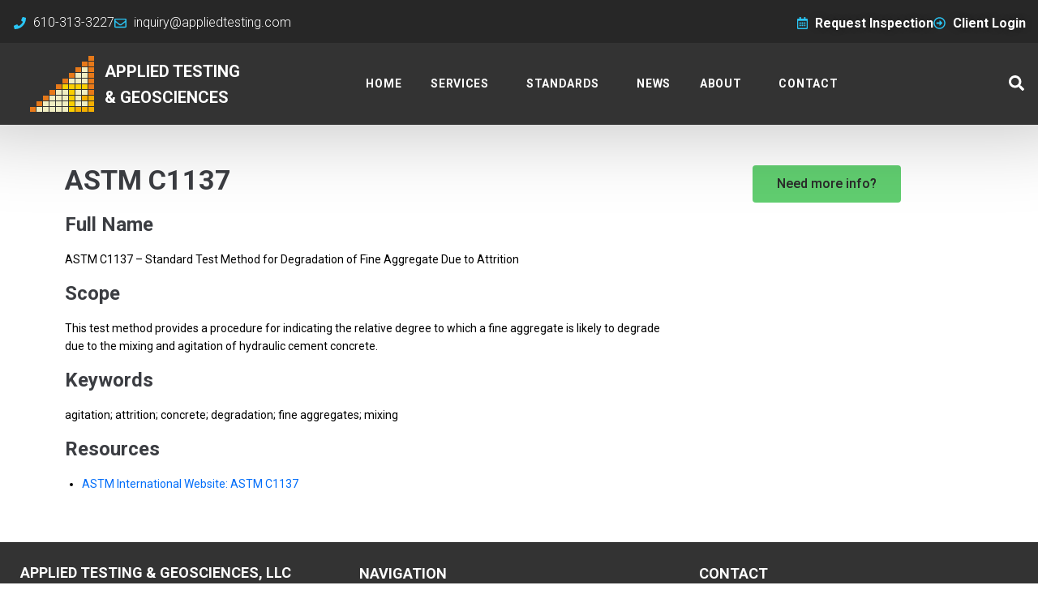

--- FILE ---
content_type: text/html; charset=UTF-8
request_url: https://www.appliedtesting.com/standards/astm-c1137-degradation-of-fine-aggregate-due-to-attrition
body_size: 11406
content:
<!DOCTYPE html><html lang="en-US"><head><meta charset="UTF-8"><link rel="stylesheet" media="print" onload="this.onload=null;this.media='all';" id="ao_optimized_gfonts" href="https://fonts.googleapis.com/css?family=Roboto%3A400%2C500%2C700%2C900%7CRoboto:100,100italic,200,200italic,300,300italic,400,400italic,500,500italic,600,600italic,700,700italic,800,800italic,900,900italic%7CRoboto+Slab:100,100italic,200,200italic,300,300italic,400,400italic,500,500italic,600,600italic,700,700italic,800,800italic,900,900italic&amp;display=swap"><link rel="profile" href="http://gmpg.org/xfn/11"><link rel="pingback" href="https://www.appliedtesting.com/xmlrpc.php"><meta name="viewport" content="width=device-width, initial-scale=1" /><meta name='robots' content='index, follow, max-image-preview:large, max-snippet:-1, max-video-preview:-1' /><title>ASTM C1137 - Degradation of Fine Aggregate Due to Attrition</title><meta name="description" content="Relative degree to which a fine aggregate is likely to degrade due to the mixing and agitation of hydraulic cement concrete." /><link rel="canonical" href="https://www.appliedtesting.com/standards/astm-c1137-degradation-of-fine-aggregate-due-to-attrition" /><meta property="og:locale" content="en_US" /><meta property="og:type" content="article" /><meta property="og:title" content="ASTM C1137 - Degradation of Fine Aggregate Due to Attrition" /><meta property="og:description" content="Relative degree to which a fine aggregate is likely to degrade due to the mixing and agitation of hydraulic cement concrete." /><meta property="og:url" content="https://www.appliedtesting.com/standards/astm-c1137-degradation-of-fine-aggregate-due-to-attrition" /><meta property="og:site_name" content="Applied Testing &amp; Geosciences" /><meta property="article:publisher" content="https://www.facebook.com/Applied.Testing.Geosciences" /><meta property="article:published_time" content="2022-11-21T18:11:42+00:00" /><meta property="article:modified_time" content="2023-02-10T15:29:17+00:00" /><meta name="author" content="Applied Testing &amp; Geosciences" /><meta name="twitter:card" content="summary_large_image" /><meta name="twitter:creator" content="@AppliedTesting" /><meta name="twitter:site" content="@AppliedTesting" /><meta name="twitter:label1" content="Written by" /><meta name="twitter:data1" content="Applied Testing &amp; Geosciences" /><meta name="twitter:label2" content="Est. reading time" /><meta name="twitter:data2" content="2 minutes" /> <script type="application/ld+json" class="yoast-schema-graph">{"@context":"https://schema.org","@graph":[{"@type":"Article","@id":"https://www.appliedtesting.com/standards/astm-c1137-degradation-of-fine-aggregate-due-to-attrition#article","isPartOf":{"@id":"https://www.appliedtesting.com/standards/astm-c1137-degradation-of-fine-aggregate-due-to-attrition"},"author":{"name":"Applied Testing &amp; Geosciences","@id":"https://www.appliedtesting.com/#/schema/person/2cb24d5d57e7a19857a10ea907467fc7"},"headline":"ASTM C1137 &#8211; Degradation of Fine Aggregate Due to Attrition","datePublished":"2022-11-21T18:11:42+00:00","dateModified":"2023-02-10T15:29:17+00:00","mainEntityOfPage":{"@id":"https://www.appliedtesting.com/standards/astm-c1137-degradation-of-fine-aggregate-due-to-attrition"},"wordCount":76,"publisher":{"@id":"https://www.appliedtesting.com/#organization"},"keywords":["ASTM","Standard"],"articleSection":["Standards"],"inLanguage":"en-US"},{"@type":"WebPage","@id":"https://www.appliedtesting.com/standards/astm-c1137-degradation-of-fine-aggregate-due-to-attrition","url":"https://www.appliedtesting.com/standards/astm-c1137-degradation-of-fine-aggregate-due-to-attrition","name":"ASTM C1137 - Degradation of Fine Aggregate Due to Attrition","isPartOf":{"@id":"https://www.appliedtesting.com/#website"},"datePublished":"2022-11-21T18:11:42+00:00","dateModified":"2023-02-10T15:29:17+00:00","description":"Relative degree to which a fine aggregate is likely to degrade due to the mixing and agitation of hydraulic cement concrete.","breadcrumb":{"@id":"https://www.appliedtesting.com/standards/astm-c1137-degradation-of-fine-aggregate-due-to-attrition#breadcrumb"},"inLanguage":"en-US","potentialAction":[{"@type":"ReadAction","target":["https://www.appliedtesting.com/standards/astm-c1137-degradation-of-fine-aggregate-due-to-attrition"]}]},{"@type":"BreadcrumbList","@id":"https://www.appliedtesting.com/standards/astm-c1137-degradation-of-fine-aggregate-due-to-attrition#breadcrumb","itemListElement":[{"@type":"ListItem","position":1,"name":"Home","item":"https://www.appliedtesting.com/"},{"@type":"ListItem","position":2,"name":"ASTM C1137 &#8211; Degradation of Fine Aggregate Due to Attrition"}]},{"@type":"WebSite","@id":"https://www.appliedtesting.com/#website","url":"https://www.appliedtesting.com/","name":"Applied Testing & Geosciences","description":"When quality counts","publisher":{"@id":"https://www.appliedtesting.com/#organization"},"potentialAction":[{"@type":"SearchAction","target":{"@type":"EntryPoint","urlTemplate":"https://www.appliedtesting.com/?s={search_term_string}"},"query-input":{"@type":"PropertyValueSpecification","valueRequired":true,"valueName":"search_term_string"}}],"inLanguage":"en-US"},{"@type":"Organization","@id":"https://www.appliedtesting.com/#organization","name":"Applied Testing & Geosciences, LLC","url":"https://www.appliedtesting.com/","logo":{"@type":"ImageObject","inLanguage":"en-US","@id":"https://www.appliedtesting.com/#/schema/logo/image/","url":"https://www.appliedtesting.com/wp-content/uploads/applied-testing-and-geosciences-logo-81x71-1.png","contentUrl":"https://www.appliedtesting.com/wp-content/uploads/applied-testing-and-geosciences-logo-81x71-1.png","width":81,"height":71,"caption":"Applied Testing & Geosciences, LLC"},"image":{"@id":"https://www.appliedtesting.com/#/schema/logo/image/"},"sameAs":["https://www.facebook.com/Applied.Testing.Geosciences","https://x.com/AppliedTesting","https://www.linkedin.com/company/applied-testing-amp-geosciences-llc","https://www.youtube.com/channel/UCBvJIOedhDK-orQ8dxWu1sA"]},{"@type":"Person","@id":"https://www.appliedtesting.com/#/schema/person/2cb24d5d57e7a19857a10ea907467fc7","name":"Applied Testing &amp; Geosciences"}]}</script> <link href='https://fonts.gstatic.com' crossorigin='anonymous' rel='preconnect' /><link rel="alternate" type="application/rss+xml" title="Applied Testing &amp; Geosciences &raquo; Feed" href="https://www.appliedtesting.com/feed" /><link rel="alternate" type="application/rss+xml" title="Applied Testing &amp; Geosciences &raquo; Comments Feed" href="https://www.appliedtesting.com/comments/feed" /><link rel="alternate" title="oEmbed (JSON)" type="application/json+oembed" href="https://www.appliedtesting.com/wp-json/oembed/1.0/embed?url=https%3A%2F%2Fwww.appliedtesting.com%2Fstandards%2Fastm-c1137-degradation-of-fine-aggregate-due-to-attrition" /><link rel="alternate" title="oEmbed (XML)" type="text/xml+oembed" href="https://www.appliedtesting.com/wp-json/oembed/1.0/embed?url=https%3A%2F%2Fwww.appliedtesting.com%2Fstandards%2Fastm-c1137-degradation-of-fine-aggregate-due-to-attrition&#038;format=xml" /><style id='wp-img-auto-sizes-contain-inline-css' type='text/css'>img:is([sizes=auto i],[sizes^="auto," i]){contain-intrinsic-size:3000px 1500px}</style><link rel='stylesheet' id='font-awesome-css' href='https://www.appliedtesting.com/wp-content/plugins/elementor/assets/lib/font-awesome/css/font-awesome.min.css' type='text/css' media='all' /><link rel='stylesheet' id='kava-parent-theme-style-css' href='https://www.appliedtesting.com/wp-content/cache/autoptimize/css/autoptimize_single_ec746b2bd5200f39afcf6980319e9817.css' type='text/css' media='all' /><link rel='stylesheet' id='kava-theme-style-css' href='https://www.appliedtesting.com/wp-content/cache/autoptimize/css/autoptimize_single_0035b4cf02c4c3567d58e2de30424600.css' type='text/css' media='all' /><link rel='stylesheet' id='kava-theme-main-style-css' href='https://www.appliedtesting.com/wp-content/cache/autoptimize/css/autoptimize_single_6a09e9c2af2b3d03ebc7a1b055cac7cf.css' type='text/css' media='all' /><link rel='stylesheet' id='kava-theme-dynamic-style-css' href='https://www.appliedtesting.com/wp-content/cache/autoptimize/css/autoptimize_single_d1a32574ddca9aa91286149c01900e42.css' type='text/css' media='all' /><link rel='stylesheet' id='jet-blocks-css' href='https://www.appliedtesting.com/wp-content/cache/autoptimize/css/autoptimize_single_0e989587d4648cce36df1bb243bd6475.css' type='text/css' media='all' /><link rel='stylesheet' id='jet-elements-css' href='https://www.appliedtesting.com/wp-content/cache/autoptimize/css/autoptimize_single_634d102985cc9a25656a9035788c7f66.css' type='text/css' media='all' /><link rel='stylesheet' id='jet-elements-skin-css' href='https://www.appliedtesting.com/wp-content/cache/autoptimize/css/autoptimize_single_415f0e06dc410ccd9ab9c9bab1e32aac.css' type='text/css' media='all' /><link rel='stylesheet' id='elementor-frontend-css' href='https://www.appliedtesting.com/wp-content/plugins/elementor/assets/css/frontend.min.css' type='text/css' media='all' /><link rel='stylesheet' id='elementor-post-36-css' href='https://www.appliedtesting.com/wp-content/uploads/elementor/css/post-36.css' type='text/css' media='all' /><link rel='stylesheet' id='elementor-post-17279-css' href='https://www.appliedtesting.com/wp-content/uploads/elementor/css/post-17279.css' type='text/css' media='all' /><link rel='stylesheet' id='elementor-post-140-css' href='https://www.appliedtesting.com/wp-content/uploads/elementor/css/post-140.css' type='text/css' media='all' /><link rel='stylesheet' id='elementor-post-143-css' href='https://www.appliedtesting.com/wp-content/uploads/elementor/css/post-143.css' type='text/css' media='all' /> <script type="text/javascript" defer='defer' src="https://www.appliedtesting.com/wp-includes/js/jquery/jquery.min.js" id="jquery-core-js"></script> <script type="text/javascript" defer='defer' src="https://www.appliedtesting.com/wp-includes/js/jquery/jquery-migrate.min.js" id="jquery-migrate-js"></script> <script type="text/javascript" defer='defer' src="https://www.appliedtesting.com/wp-content/cache/autoptimize/js/autoptimize_single_3a23e80c74fb5255d18e002d42907875.js" id="atg-js"></script> <link rel="https://api.w.org/" href="https://www.appliedtesting.com/wp-json/" /><link rel="alternate" title="JSON" type="application/json" href="https://www.appliedtesting.com/wp-json/wp/v2/posts/17279" /><link rel="EditURI" type="application/rsd+xml" title="RSD" href="https://www.appliedtesting.com/xmlrpc.php?rsd" /><meta name="generator" content="WordPress 6.9" /><link rel='shortlink' href='https://www.appliedtesting.com/?p=17279' /><style type='text/css'>.ae_data .elementor-editor-element-setting{display:none !important}</style><meta http-equiv="content-language" content="en-US"><link rel='dns-prefetch' href='//www.googletagmanager.com' />  <script>(function(w,d,s,l,i){w[l]=w[l]||[];w[l].push({'gtm.start':new Date().getTime(),event:'gtm.js'});var f=d.getElementsByTagName(s)[0],j=d.createElement(s),dl=l!='dataLayer'?'&l='+l:'';j.defer=true;j.src='https://www.googletagmanager.com/gtm.js?id='+i+dl;f.parentNode.insertBefore(j,f);})(window,document,'script','dataLayer','GTM-MMZBDC3');</script> <style>.e-con.e-parent:nth-of-type(n+4):not(.e-lazyloaded):not(.e-no-lazyload),.e-con.e-parent:nth-of-type(n+4):not(.e-lazyloaded):not(.e-no-lazyload) *{background-image:none !important}@media screen and (max-height:1024px){.e-con.e-parent:nth-of-type(n+3):not(.e-lazyloaded):not(.e-no-lazyload),.e-con.e-parent:nth-of-type(n+3):not(.e-lazyloaded):not(.e-no-lazyload) *{background-image:none !important}}@media screen and (max-height:640px){.e-con.e-parent:nth-of-type(n+2):not(.e-lazyloaded):not(.e-no-lazyload),.e-con.e-parent:nth-of-type(n+2):not(.e-lazyloaded):not(.e-no-lazyload) *{background-image:none !important}}</style><link rel="icon" href="https://www.appliedtesting.com/wp-content/uploads/cropped-applied-testing-and-geosciences-logo-512x512-1-32x32.png" sizes="32x32" /><link rel="icon" href="https://www.appliedtesting.com/wp-content/uploads/cropped-applied-testing-and-geosciences-logo-512x512-1-192x192.png" sizes="192x192" /><link rel="apple-touch-icon" href="https://www.appliedtesting.com/wp-content/uploads/cropped-applied-testing-and-geosciences-logo-512x512-1-180x180.png" /><meta name="msapplication-TileImage" content="https://www.appliedtesting.com/wp-content/uploads/cropped-applied-testing-and-geosciences-logo-512x512-1-270x270.png" /><style type="text/css" id="wp-custom-css">h1{font-weight:700}h2{font-weight:700}h3{font-weight:700}h4{font-weight:700}h5{font-weight:700}h6{font-weight:700}.grecaptcha-badge{visibility:hidden}body.post-template-fullwidth-content .site-content{margin-top:0;margin-bottom:0}.single-post article.post{margin-bottom:30px !important;padding-bottom:0;border-bottom:none}table.contentTable{border-collapse:collapse}table.contentTable th{font-weight:700}table.contentTable th,table.contentTable td{padding:2px 4px;text-align:left;vertical-align:top;border:1px solid #ccc}#ContactFormButton{background-color:#61ce70 !important;fill:#61ce70 !important}</style><link rel='stylesheet' id='widget-icon-list-css' href='https://www.appliedtesting.com/wp-content/plugins/elementor/assets/css/widget-icon-list.min.css' type='text/css' media='all' /><link rel='stylesheet' id='elementor-post-1380-css' href='https://www.appliedtesting.com/wp-content/uploads/elementor/css/post-1380.css' type='text/css' media='all' /><link rel='stylesheet' id='widget-social-icons-css' href='https://www.appliedtesting.com/wp-content/plugins/elementor/assets/css/widget-social-icons.min.css' type='text/css' media='all' /><link rel='stylesheet' id='e-apple-webkit-css' href='https://www.appliedtesting.com/wp-content/plugins/elementor/assets/css/conditionals/apple-webkit.min.css' type='text/css' media='all' /></head><body class="wp-singular post-template post-template-page-templates post-template-fullwidth-content post-template-page-templatesfullwidth-content-php single single-post postid-17279 single-format-standard wp-custom-logo wp-theme-kava wp-child-theme-manufax layout-fullwidth blog-default elementor-default elementor-kit-36 elementor-page elementor-page-17279"><div id="page" class="site"> <a class="skip-link screen-reader-text" href="#content">Skip to content</a><header id="masthead" class="site-header "><div data-elementor-type="jet_header" data-elementor-id="140" class="elementor elementor-140"><section class="elementor-section elementor-top-section elementor-element elementor-element-74bfb499 elementor-section-boxed elementor-section-height-default elementor-section-height-default" data-id="74bfb499" data-element_type="section" data-settings="{&quot;background_background&quot;:&quot;classic&quot;}"><div class="elementor-container elementor-column-gap-default"><div class="elementor-column elementor-col-50 elementor-top-column elementor-element elementor-element-1c40a88d" data-id="1c40a88d" data-element_type="column"><div class="elementor-widget-wrap elementor-element-populated"><div class="elementor-element elementor-element-5d3ba6d9 elementor-icon-list--layout-inline elementor-align-left elementor-tablet-align-center elementor-list-item-link-full_width elementor-widget elementor-widget-icon-list" data-id="5d3ba6d9" data-element_type="widget" data-widget_type="icon-list.default"><div class="elementor-widget-container"><ul class="elementor-icon-list-items elementor-inline-items"><li class="elementor-icon-list-item elementor-inline-item"> <a href="tel:610-313-3227"> <span class="elementor-icon-list-icon"> <svg aria-hidden="true" class="e-font-icon-svg e-fas-phone" viewBox="0 0 512 512" xmlns="http://www.w3.org/2000/svg"><path d="M493.4 24.6l-104-24c-11.3-2.6-22.9 3.3-27.5 13.9l-48 112c-4.2 9.8-1.4 21.3 6.9 28l60.6 49.6c-36 76.7-98.9 140.5-177.2 177.2l-49.6-60.6c-6.8-8.3-18.2-11.1-28-6.9l-112 48C3.9 366.5-2 378.1.6 389.4l24 104C27.1 504.2 36.7 512 48 512c256.1 0 464-207.5 464-464 0-11.2-7.7-20.9-18.6-23.4z"></path></svg> </span> <span class="elementor-icon-list-text">610-313-3227</span> </a></li><li class="elementor-icon-list-item elementor-inline-item"> <a href="mailto:inquiry@appliedtesting.com" target="_blank"> <span class="elementor-icon-list-icon"> <svg aria-hidden="true" class="e-font-icon-svg e-far-envelope" viewBox="0 0 512 512" xmlns="http://www.w3.org/2000/svg"><path d="M464 64H48C21.49 64 0 85.49 0 112v288c0 26.51 21.49 48 48 48h416c26.51 0 48-21.49 48-48V112c0-26.51-21.49-48-48-48zm0 48v40.805c-22.422 18.259-58.168 46.651-134.587 106.49-16.841 13.247-50.201 45.072-73.413 44.701-23.208.375-56.579-31.459-73.413-44.701C106.18 199.465 70.425 171.067 48 152.805V112h416zM48 400V214.398c22.914 18.251 55.409 43.862 104.938 82.646 21.857 17.205 60.134 55.186 103.062 54.955 42.717.231 80.509-37.199 103.053-54.947 49.528-38.783 82.032-64.401 104.947-82.653V400H48z"></path></svg> </span> <span class="elementor-icon-list-text">inquiry@appliedtesting.com</span> </a></li></ul></div></div></div></div><div class="elementor-column elementor-col-50 elementor-top-column elementor-element elementor-element-5ac70344" data-id="5ac70344" data-element_type="column"><div class="elementor-widget-wrap elementor-element-populated"><div class="elementor-element elementor-element-79cfcc6a elementor-icon-list--layout-inline elementor-align-right elementor-tablet-align-center elementor-list-item-link-full_width elementor-widget elementor-widget-icon-list" data-id="79cfcc6a" data-element_type="widget" data-widget_type="icon-list.default"><div class="elementor-widget-container"><ul class="elementor-icon-list-items elementor-inline-items"><li class="elementor-icon-list-item elementor-inline-item"> <a href="https://dms.appliedtesting.com/ScheduleInspection.aspx" target="_blank" rel="noopener"> <span class="elementor-icon-list-icon"> <svg aria-hidden="true" class="e-font-icon-svg e-far-calendar-alt" viewBox="0 0 448 512" xmlns="http://www.w3.org/2000/svg"><path d="M148 288h-40c-6.6 0-12-5.4-12-12v-40c0-6.6 5.4-12 12-12h40c6.6 0 12 5.4 12 12v40c0 6.6-5.4 12-12 12zm108-12v-40c0-6.6-5.4-12-12-12h-40c-6.6 0-12 5.4-12 12v40c0 6.6 5.4 12 12 12h40c6.6 0 12-5.4 12-12zm96 0v-40c0-6.6-5.4-12-12-12h-40c-6.6 0-12 5.4-12 12v40c0 6.6 5.4 12 12 12h40c6.6 0 12-5.4 12-12zm-96 96v-40c0-6.6-5.4-12-12-12h-40c-6.6 0-12 5.4-12 12v40c0 6.6 5.4 12 12 12h40c6.6 0 12-5.4 12-12zm-96 0v-40c0-6.6-5.4-12-12-12h-40c-6.6 0-12 5.4-12 12v40c0 6.6 5.4 12 12 12h40c6.6 0 12-5.4 12-12zm192 0v-40c0-6.6-5.4-12-12-12h-40c-6.6 0-12 5.4-12 12v40c0 6.6 5.4 12 12 12h40c6.6 0 12-5.4 12-12zm96-260v352c0 26.5-21.5 48-48 48H48c-26.5 0-48-21.5-48-48V112c0-26.5 21.5-48 48-48h48V12c0-6.6 5.4-12 12-12h40c6.6 0 12 5.4 12 12v52h128V12c0-6.6 5.4-12 12-12h40c6.6 0 12 5.4 12 12v52h48c26.5 0 48 21.5 48 48zm-48 346V160H48v298c0 3.3 2.7 6 6 6h340c3.3 0 6-2.7 6-6z"></path></svg> </span> <span class="elementor-icon-list-text">Request Inspection</span> </a></li><li class="elementor-icon-list-item elementor-inline-item"> <a href="https://dms.appliedtesting.com" target="_blank" rel="noopener"> <span class="elementor-icon-list-icon"> <svg aria-hidden="true" class="e-font-icon-svg e-far-arrow-alt-circle-right" viewBox="0 0 512 512" xmlns="http://www.w3.org/2000/svg"><path d="M504 256C504 119 393 8 256 8S8 119 8 256s111 248 248 248 248-111 248-248zm-448 0c0-110.5 89.5-200 200-200s200 89.5 200 200-89.5 200-200 200S56 366.5 56 256zm72 20v-40c0-6.6 5.4-12 12-12h116v-67c0-10.7 12.9-16 20.5-8.5l99 99c4.7 4.7 4.7 12.3 0 17l-99 99c-7.6 7.6-20.5 2.2-20.5-8.5v-67H140c-6.6 0-12-5.4-12-12z"></path></svg> </span> <span class="elementor-icon-list-text">Client Login</span> </a></li></ul></div></div></div></div></div></section><section class="jet-sticky-section elementor-section elementor-top-section elementor-element elementor-element-6e35e48 elementor-section-boxed elementor-section-height-default elementor-section-height-default" data-id="6e35e48" data-element_type="section" data-settings="{&quot;background_background&quot;:&quot;classic&quot;,&quot;jet_sticky_section&quot;:&quot;yes&quot;,&quot;jet_sticky_section_visibility&quot;:[&quot;desktop&quot;,&quot;tablet&quot;]}"><div class="elementor-container elementor-column-gap-default"><div class="elementor-column elementor-col-33 elementor-top-column elementor-element elementor-element-ba9c00b" data-id="ba9c00b" data-element_type="column"><div class="elementor-widget-wrap elementor-element-populated"><div class="elementor-element elementor-element-5e31833d elementor-widget elementor-widget-jet-logo" data-id="5e31833d" data-element_type="widget" data-settings="{&quot;_animation&quot;:&quot;none&quot;}" data-widget_type="jet-logo.default"><div class="elementor-widget-container"><div class="elementor-jet-logo jet-blocks"><div class="jet-logo jet-logo-type-both jet-logo-display-inline"> <a href="https://www.appliedtesting.com/" class="jet-logo__link"><img src="https://www.appliedtesting.com/wp-content/uploads/applied-testing-and-geosciences-logo-81x71-1.png" class="jet-logo__img" alt="Applied Testing &amp; Geosciences" width="81" height="71" srcset="https://www.appliedtesting.com/wp-content/uploads/applied-testing-and-geosciences-logo-162x142-1.png 2x"><div class="jet-logo__text">Applied Testing</br>&amp; Geosciences</div></a></div></div></div></div></div></div><div class="elementor-column elementor-col-33 elementor-top-column elementor-element elementor-element-c7ab4db" data-id="c7ab4db" data-element_type="column"><div class="elementor-widget-wrap elementor-element-populated"><div class="elementor-element elementor-element-05ff0b3 jet-nav-align-center jet-nav-tablet-align-center jet-nav-mobile-align-flex-start elementor-widget elementor-widget-jet-nav-menu" data-id="05ff0b3" data-element_type="widget" data-widget_type="jet-nav-menu.default"><div class="elementor-widget-container"><nav class="jet-nav-wrap jet-mobile-menu jet-mobile-menu--left-side" data-mobile-layout="left-side"><div class="jet-nav__mobile-trigger jet-nav-mobile-trigger-align-left"> <span class="jet-nav__mobile-trigger-open jet-blocks-icon"><svg aria-hidden="true" class="e-font-icon-svg e-fas-bars" viewBox="0 0 448 512" xmlns="http://www.w3.org/2000/svg"><path d="M16 132h416c8.837 0 16-7.163 16-16V76c0-8.837-7.163-16-16-16H16C7.163 60 0 67.163 0 76v40c0 8.837 7.163 16 16 16zm0 160h416c8.837 0 16-7.163 16-16v-40c0-8.837-7.163-16-16-16H16c-8.837 0-16 7.163-16 16v40c0 8.837 7.163 16 16 16zm0 160h416c8.837 0 16-7.163 16-16v-40c0-8.837-7.163-16-16-16H16c-8.837 0-16 7.163-16 16v40c0 8.837 7.163 16 16 16z"></path></svg></span> <span class="jet-nav__mobile-trigger-close jet-blocks-icon"><svg aria-hidden="true" class="e-font-icon-svg e-fas-times" viewBox="0 0 352 512" xmlns="http://www.w3.org/2000/svg"><path d="M242.72 256l100.07-100.07c12.28-12.28 12.28-32.19 0-44.48l-22.24-22.24c-12.28-12.28-32.19-12.28-44.48 0L176 189.28 75.93 89.21c-12.28-12.28-32.19-12.28-44.48 0L9.21 111.45c-12.28 12.28-12.28 32.19 0 44.48L109.28 256 9.21 356.07c-12.28 12.28-12.28 32.19 0 44.48l22.24 22.24c12.28 12.28 32.2 12.28 44.48 0L176 322.72l100.07 100.07c12.28 12.28 32.2 12.28 44.48 0l22.24-22.24c12.28-12.28 12.28-32.19 0-44.48L242.72 256z"></path></svg></span></div><div class="menu-main-menu-container"><div class="jet-nav jet-nav--horizontal"><div class="menu-item menu-item-type-post_type menu-item-object-page menu-item-home jet-nav__item-136 jet-nav__item"><a href="https://www.appliedtesting.com/" class="menu-item-link menu-item-link-depth-0 menu-item-link-top"><span class="jet-nav-link-text">Home</span></a></div><div class="menu-item menu-item-type-post_type menu-item-object-page menu-item-has-children jet-nav__item-131 jet-nav__item"><a href="https://www.appliedtesting.com/services" class="menu-item-link menu-item-link-depth-0 menu-item-link-top"><span class="jet-nav-link-text">Services</span><div class="jet-nav-arrow"><svg aria-hidden="true" class="e-font-icon-svg e-fa-angle-down" viewBox="0 0 320 512" xmlns="http://www.w3.org/2000/svg"><path d="M143 352.3L7 216.3c-9.4-9.4-9.4-24.6 0-33.9l22.6-22.6c9.4-9.4 24.6-9.4 33.9 0l96.4 96.4 96.4-96.4c9.4-9.4 24.6-9.4 33.9 0l22.6 22.6c9.4 9.4 9.4 24.6 0 33.9l-136 136c-9.2 9.4-24.4 9.4-33.8 0z"></path></svg></div></a><div  class="jet-nav__sub jet-nav-depth-0"><div class="menu-item menu-item-type-post_type menu-item-object-page jet-nav__item-1014 jet-nav__item jet-nav-item-sub"><a href="https://www.appliedtesting.com/services/testing-services" class="menu-item-link menu-item-link-depth-1 menu-item-link-sub"><span class="jet-nav-link-text">Testing Services</span></a></div><div class="menu-item menu-item-type-post_type menu-item-object-page jet-nav__item-1110 jet-nav__item jet-nav-item-sub"><a href="https://www.appliedtesting.com/services/inspection-services" class="menu-item-link menu-item-link-depth-1 menu-item-link-sub"><span class="jet-nav-link-text">Inspection Services</span></a></div><div class="menu-item menu-item-type-post_type menu-item-object-page jet-nav__item-1109 jet-nav__item jet-nav-item-sub"><a href="https://www.appliedtesting.com/services/consulting-services" class="menu-item-link menu-item-link-depth-1 menu-item-link-sub"><span class="jet-nav-link-text">Environmental Services</span></a></div></div></div><div class="menu-item menu-item-type-post_type menu-item-object-page menu-item-has-children jet-nav__item-4139 jet-nav__item"><a href="https://www.appliedtesting.com/standards" class="menu-item-link menu-item-link-depth-0 menu-item-link-top"><span class="jet-nav-link-text">Standards</span><div class="jet-nav-arrow"><svg aria-hidden="true" class="e-font-icon-svg e-fa-angle-down" viewBox="0 0 320 512" xmlns="http://www.w3.org/2000/svg"><path d="M143 352.3L7 216.3c-9.4-9.4-9.4-24.6 0-33.9l22.6-22.6c9.4-9.4 24.6-9.4 33.9 0l96.4 96.4 96.4-96.4c9.4-9.4 24.6-9.4 33.9 0l22.6 22.6c9.4 9.4 9.4 24.6 0 33.9l-136 136c-9.2 9.4-24.4 9.4-33.8 0z"></path></svg></div></a><div  class="jet-nav__sub jet-nav-depth-0"><div class="menu-item menu-item-type-post_type menu-item-object-page jet-nav__item-25416 jet-nav__item jet-nav-item-sub"><a href="https://www.appliedtesting.com/standards/accredited-standards" class="menu-item-link menu-item-link-depth-1 menu-item-link-sub"><span class="jet-nav-link-text">Accredited Standards</span></a></div><div class="menu-item menu-item-type-post_type menu-item-object-page jet-nav__item-19404 jet-nav__item jet-nav-item-sub"><a href="https://www.appliedtesting.com/standards/aashto-standards" class="menu-item-link menu-item-link-depth-1 menu-item-link-sub"><span class="jet-nav-link-text">AASHTO Standards</span></a></div><div class="menu-item menu-item-type-post_type menu-item-object-page jet-nav__item-25415 jet-nav__item jet-nav-item-sub"><a href="https://www.appliedtesting.com/standards/aisi-standards" class="menu-item-link menu-item-link-depth-1 menu-item-link-sub"><span class="jet-nav-link-text">AISI Standards</span></a></div><div class="menu-item menu-item-type-post_type menu-item-object-page jet-nav__item-33373 jet-nav__item jet-nav-item-sub"><a href="https://www.appliedtesting.com/standards/ansi-standards" class="menu-item-link menu-item-link-depth-1 menu-item-link-sub"><span class="jet-nav-link-text">ANSI Standards</span></a></div><div class="menu-item menu-item-type-post_type menu-item-object-page jet-nav__item-25412 jet-nav__item jet-nav-item-sub"><a href="https://www.appliedtesting.com/standards/astm-standards" class="menu-item-link menu-item-link-depth-1 menu-item-link-sub"><span class="jet-nav-link-text">ASTM Standards</span></a></div><div class="menu-item menu-item-type-post_type menu-item-object-page jet-nav__item-25414 jet-nav__item jet-nav-item-sub"><a href="https://www.appliedtesting.com/standards/bs-en-standards" class="menu-item-link menu-item-link-depth-1 menu-item-link-sub"><span class="jet-nav-link-text">BS EN Standards</span></a></div><div class="menu-item menu-item-type-post_type menu-item-object-page jet-nav__item-25413 jet-nav__item jet-nav-item-sub"><a href="https://www.appliedtesting.com/standards/icc-es-acceptance-criteria" class="menu-item-link menu-item-link-depth-1 menu-item-link-sub"><span class="jet-nav-link-text">ICC-ES Acceptance Criteria</span></a></div><div class="menu-item menu-item-type-post_type menu-item-object-page jet-nav__item-28192 jet-nav__item jet-nav-item-sub"><a href="https://www.appliedtesting.com/standards/iapmo-uniform-es-evaluation-criteria" class="menu-item-link menu-item-link-depth-1 menu-item-link-sub"><span class="jet-nav-link-text">IAPMO Uniform ES Evaluation Criteria</span></a></div><div class="menu-item menu-item-type-post_type menu-item-object-page jet-nav__item-31557 jet-nav__item jet-nav-item-sub"><a href="https://www.appliedtesting.com/standards/ncma-standards" class="menu-item-link menu-item-link-depth-1 menu-item-link-sub"><span class="jet-nav-link-text">NCMA Standards</span></a></div><div class="menu-item menu-item-type-post_type menu-item-object-page jet-nav__item-30797 jet-nav__item jet-nav-item-sub"><a href="https://www.appliedtesting.com/standards/sae-standards" class="menu-item-link menu-item-link-depth-1 menu-item-link-sub"><span class="jet-nav-link-text">SAE Standards</span></a></div><div class="menu-item menu-item-type-post_type menu-item-object-page jet-nav__item-30738 jet-nav__item jet-nav-item-sub"><a href="https://www.appliedtesting.com/standards/ul-standards" class="menu-item-link menu-item-link-depth-1 menu-item-link-sub"><span class="jet-nav-link-text">UL Standards</span></a></div></div></div><div class="menu-item menu-item-type-post_type menu-item-object-page jet-nav__item-6789 jet-nav__item"><a href="https://www.appliedtesting.com/news" class="menu-item-link menu-item-link-depth-0 menu-item-link-top"><span class="jet-nav-link-text">News</span></a></div><div class="menu-item menu-item-type-post_type menu-item-object-page menu-item-has-children jet-nav__item-1178 jet-nav__item"><a href="https://www.appliedtesting.com/about" class="menu-item-link menu-item-link-depth-0 menu-item-link-top"><span class="jet-nav-link-text">About</span><div class="jet-nav-arrow"><svg aria-hidden="true" class="e-font-icon-svg e-fa-angle-down" viewBox="0 0 320 512" xmlns="http://www.w3.org/2000/svg"><path d="M143 352.3L7 216.3c-9.4-9.4-9.4-24.6 0-33.9l22.6-22.6c9.4-9.4 24.6-9.4 33.9 0l96.4 96.4 96.4-96.4c9.4-9.4 24.6-9.4 33.9 0l22.6 22.6c9.4 9.4 9.4 24.6 0 33.9l-136 136c-9.2 9.4-24.4 9.4-33.8 0z"></path></svg></div></a><div  class="jet-nav__sub jet-nav-depth-0"><div class="menu-item menu-item-type-post_type menu-item-object-page jet-nav__item-22131 jet-nav__item jet-nav-item-sub"><a href="https://www.appliedtesting.com/about" class="menu-item-link menu-item-link-depth-1 menu-item-link-sub"><span class="jet-nav-link-text">About Applied Testing &#038; Geosciences</span></a></div><div class="menu-item menu-item-type-post_type menu-item-object-page jet-nav__item-22130 jet-nav__item jet-nav-item-sub"><a href="https://www.appliedtesting.com/frequently-asked-questions-faqs" class="menu-item-link menu-item-link-depth-1 menu-item-link-sub"><span class="jet-nav-link-text">Frequently Asked Questions (FAQs)</span></a></div></div></div><div class="menu-item menu-item-type-post_type menu-item-object-page jet-nav__item-132 jet-nav__item"><a href="https://www.appliedtesting.com/contact" class="menu-item-link menu-item-link-depth-0 menu-item-link-top"><span class="jet-nav-link-text">Contact</span></a></div><div class="jet-nav__mobile-close-btn jet-blocks-icon"><svg aria-hidden="true" class="e-font-icon-svg e-fas-times" viewBox="0 0 352 512" xmlns="http://www.w3.org/2000/svg"><path d="M242.72 256l100.07-100.07c12.28-12.28 12.28-32.19 0-44.48l-22.24-22.24c-12.28-12.28-32.19-12.28-44.48 0L176 189.28 75.93 89.21c-12.28-12.28-32.19-12.28-44.48 0L9.21 111.45c-12.28 12.28-12.28 32.19 0 44.48L109.28 256 9.21 356.07c-12.28 12.28-12.28 32.19 0 44.48l22.24 22.24c12.28 12.28 32.2 12.28 44.48 0L176 322.72l100.07 100.07c12.28 12.28 32.2 12.28 44.48 0l22.24-22.24c12.28-12.28 12.28-32.19 0-44.48L242.72 256z"></path></svg></div></div></div></nav></div></div></div></div><div class="elementor-column elementor-col-33 elementor-top-column elementor-element elementor-element-9ee8df4" data-id="9ee8df4" data-element_type="column"><div class="elementor-widget-wrap elementor-element-populated"><div class="elementor-element elementor-element-ffee62d elementor-widget elementor-widget-jet-search" data-id="ffee62d" data-element_type="widget" data-widget_type="jet-search.default"><div class="elementor-widget-container"><div class="elementor-jet-search jet-blocks"><div class="jet-search"><div class="jet-search__popup jet-search__popup--move-up-effect"><div class="jet-search__popup-content"><form role="search" method="get" class="jet-search__form" action="https://www.appliedtesting.com/"> <label class="jet-search__label"> <input type="search" class="jet-search__field" placeholder="Search &hellip;" value="" name="s" /> </label> <button type="submit" class="jet-search__submit"><span class="jet-search__submit-icon jet-blocks-icon"><svg aria-hidden="true" class="e-font-icon-svg e-fas-search" viewBox="0 0 512 512" xmlns="http://www.w3.org/2000/svg"><path d="M505 442.7L405.3 343c-4.5-4.5-10.6-7-17-7H372c27.6-35.3 44-79.7 44-128C416 93.1 322.9 0 208 0S0 93.1 0 208s93.1 208 208 208c48.3 0 92.7-16.4 128-44v16.3c0 6.4 2.5 12.5 7 17l99.7 99.7c9.4 9.4 24.6 9.4 33.9 0l28.3-28.3c9.4-9.4 9.4-24.6.1-34zM208 336c-70.7 0-128-57.2-128-128 0-70.7 57.2-128 128-128 70.7 0 128 57.2 128 128 0 70.7-57.2 128-128 128z"></path></svg></span><div class="jet-search__submit-label">Search</div></button></form><button type="button" class="jet-search__popup-close"><span class="jet-search__popup-close-icon jet-blocks-icon"><svg aria-hidden="true" class="e-font-icon-svg e-fas-times" viewBox="0 0 352 512" xmlns="http://www.w3.org/2000/svg"><path d="M242.72 256l100.07-100.07c12.28-12.28 12.28-32.19 0-44.48l-22.24-22.24c-12.28-12.28-32.19-12.28-44.48 0L176 189.28 75.93 89.21c-12.28-12.28-32.19-12.28-44.48 0L9.21 111.45c-12.28 12.28-12.28 32.19 0 44.48L109.28 256 9.21 356.07c-12.28 12.28-12.28 32.19 0 44.48l22.24 22.24c12.28 12.28 32.2 12.28 44.48 0L176 322.72l100.07 100.07c12.28 12.28 32.2 12.28 44.48 0l22.24-22.24c12.28-12.28 12.28-32.19 0-44.48L242.72 256z"></path></svg></span></button></div></div><div class="jet-search__popup-trigger-container"> <button type="button" class="jet-search__popup-trigger" title="Search"><span class="jet-search__popup-trigger-icon jet-blocks-icon"><svg aria-hidden="true" class="e-font-icon-svg e-fas-search" viewBox="0 0 512 512" xmlns="http://www.w3.org/2000/svg"><path d="M505 442.7L405.3 343c-4.5-4.5-10.6-7-17-7H372c27.6-35.3 44-79.7 44-128C416 93.1 322.9 0 208 0S0 93.1 0 208s93.1 208 208 208c48.3 0 92.7-16.4 128-44v16.3c0 6.4 2.5 12.5 7 17l99.7 99.7c9.4 9.4 24.6 9.4 33.9 0l28.3-28.3c9.4-9.4 9.4-24.6.1-34zM208 336c-70.7 0-128-57.2-128-128 0-70.7 57.2-128 128-128 70.7 0 128 57.2 128 128 0 70.7-57.2 128-128 128z"></path></svg></span></button></div></div></div></div></div></div></div></div></section></div></header><div id="content" class="site-content "><article id="post-17279" class="post-17279 post type-post status-publish format-standard hentry category-standards tag-astm tag-standard"><div data-elementor-type="wp-post" data-elementor-id="17279" class="elementor elementor-17279"><section class="elementor-section elementor-top-section elementor-element elementor-element-1c98269 elementor-section-boxed elementor-section-height-default elementor-section-height-default" data-id="1c98269" data-element_type="section"><div class="elementor-container elementor-column-gap-default"><div class="elementor-column elementor-col-66 elementor-top-column elementor-element elementor-element-9f30138" data-id="9f30138" data-element_type="column"><div class="elementor-widget-wrap elementor-element-populated"><div class="elementor-element elementor-element-2709594 elementor-widget elementor-widget-text-editor" data-id="2709594" data-element_type="widget" data-widget_type="text-editor.default"><div class="elementor-widget-container"><h1>ASTM C1137</h1><h2>Full Name</h2><p>ASTM C1137 &#8211; Standard Test Method for Degradation of Fine Aggregate Due to Attrition</p><h2>Scope</h2><p>This test method provides a procedure for indicating the relative degree to which a fine aggregate is likely to degrade due to the mixing and agitation of hydraulic cement concrete.</p><h2>Keywords</h2><p>agitation; attrition; concrete; degradation; fine aggregates; mixing</p><h2>Resources</h2><ul><li><a href="https://www.astm.org/c1137-05.html" target="_blank" rel="noopener">ASTM International Website: ASTM C1137</a></li></ul></div></div></div></div><div class="elementor-column elementor-col-33 elementor-top-column elementor-element elementor-element-48fd67e" data-id="48fd67e" data-element_type="column" data-settings="{&quot;background_background&quot;:&quot;classic&quot;}"><div class="elementor-widget-wrap elementor-element-populated"><div class="elementor-background-overlay"></div><div class="elementor-element elementor-element-e4bb291 elementor-widget elementor-widget-shortcode" data-id="e4bb291" data-element_type="widget" data-widget_type="shortcode.default"><div class="elementor-widget-container"><div class="elementor-shortcode"><div data-elementor-type="wp-post" data-elementor-id="1380" class="elementor elementor-1380"><section class="elementor-section elementor-inner-section elementor-element elementor-element-7c618d5 elementor-section-boxed elementor-section-height-default elementor-section-height-default" data-id="7c618d5" data-element_type="section" id="ContactFormButtonSection" data-settings="{&quot;background_background&quot;:&quot;classic&quot;}"><div class="elementor-container elementor-column-gap-default"><div class="elementor-column elementor-col-100 elementor-inner-column elementor-element elementor-element-5ab18e5" data-id="5ab18e5" data-element_type="column"><div class="elementor-widget-wrap elementor-element-populated"><div class="elementor-element elementor-element-cebc0b8 elementor-align-center elementor-widget elementor-widget-button" data-id="cebc0b8" data-element_type="widget" data-widget_type="button.default"><div class="elementor-widget-container"><div class="elementor-button-wrapper"> <a class="elementor-button elementor-button-link elementor-size-md" href="/contact" id="ContactFormButton"> <span class="elementor-button-content-wrapper"> <span class="elementor-button-text">Need more info?</span> </span> </a></div></div></div><div class="elementor-element elementor-element-9727f36 elementor-widget elementor-widget-html" data-id="9727f36" data-element_type="widget" data-widget_type="html.default"><div class="elementor-widget-container"> <script>var ContactFormButton=document.getElementById("ContactFormButton");ContactFormButton.onclick=function(event){event.preventDefault();window.location.href='/contact?contact-referer-page='+encodeURIComponent(window.location.href);}</script> </div></div></div></div></div></section></div></div></div></div></div></div></div></section></div></article></div><footer id="colophon" class="site-footer "><div data-elementor-type="jet_footer" data-elementor-id="143" class="elementor elementor-143"><section class="elementor-section elementor-top-section elementor-element elementor-element-3c76653 elementor-section-full_width elementor-section-height-default elementor-section-height-default" data-id="3c76653" data-element_type="section" data-settings="{&quot;background_background&quot;:&quot;classic&quot;}"><div class="elementor-container elementor-column-gap-default"><div class="elementor-column elementor-col-33 elementor-top-column elementor-element elementor-element-56c8a52" data-id="56c8a52" data-element_type="column"><div class="elementor-widget-wrap elementor-element-populated"><div class="elementor-element elementor-element-92d7051 elementor-widget elementor-widget-text-editor" data-id="92d7051" data-element_type="widget" data-widget_type="text-editor.default"><div class="elementor-widget-container"><p>Applied Testing &amp; Geosciences, LLC</p></div></div><div class="elementor-element elementor-element-0d34d79 elementor-widget elementor-widget-text-editor" data-id="0d34d79" data-element_type="widget" data-widget_type="text-editor.default"><div class="elementor-widget-container"><p><span style="letter-spacing: 0px;">Full-service solutions for all your testing, inspection and design</span></p></div></div></div></div><div class="elementor-column elementor-col-33 elementor-top-column elementor-element elementor-element-5c4c048" data-id="5c4c048" data-element_type="column"><div class="elementor-widget-wrap elementor-element-populated"><div class="elementor-element elementor-element-a5f46b6 elementor-widget elementor-widget-text-editor" data-id="a5f46b6" data-element_type="widget" data-widget_type="text-editor.default"><div class="elementor-widget-container"><p>Navigation</p></div></div><div class="elementor-element elementor-element-8fb3596 jet-nav-align-flex-start elementor-widget elementor-widget-jet-nav-menu" data-id="8fb3596" data-element_type="widget" data-widget_type="jet-nav-menu.default"><div class="elementor-widget-container"><nav class="jet-nav-wrap"><div class="menu-main-menu-container"><div class="jet-nav jet-nav--horizontal"><div class="menu-item menu-item-type-post_type menu-item-object-page menu-item-home jet-nav__item-136 jet-nav__item"><a href="https://www.appliedtesting.com/" class="menu-item-link menu-item-link-depth-0 menu-item-link-top"><span class="jet-nav-link-text">Home</span></a></div><div class="menu-item menu-item-type-post_type menu-item-object-page menu-item-has-children jet-nav__item-131 jet-nav__item"><a href="https://www.appliedtesting.com/services" class="menu-item-link menu-item-link-depth-0 menu-item-link-top"><span class="jet-nav-link-text">Services</span><div class="jet-nav-arrow"><svg aria-hidden="true" class="e-font-icon-svg e-fa-angle-down" viewBox="0 0 320 512" xmlns="http://www.w3.org/2000/svg"><path d="M143 352.3L7 216.3c-9.4-9.4-9.4-24.6 0-33.9l22.6-22.6c9.4-9.4 24.6-9.4 33.9 0l96.4 96.4 96.4-96.4c9.4-9.4 24.6-9.4 33.9 0l22.6 22.6c9.4 9.4 9.4 24.6 0 33.9l-136 136c-9.2 9.4-24.4 9.4-33.8 0z"></path></svg></div></a><div  class="jet-nav__sub jet-nav-depth-0"><div class="menu-item menu-item-type-post_type menu-item-object-page jet-nav__item-1014 jet-nav__item jet-nav-item-sub"><a href="https://www.appliedtesting.com/services/testing-services" class="menu-item-link menu-item-link-depth-1 menu-item-link-sub"><span class="jet-nav-link-text">Testing Services</span></a></div><div class="menu-item menu-item-type-post_type menu-item-object-page jet-nav__item-1110 jet-nav__item jet-nav-item-sub"><a href="https://www.appliedtesting.com/services/inspection-services" class="menu-item-link menu-item-link-depth-1 menu-item-link-sub"><span class="jet-nav-link-text">Inspection Services</span></a></div><div class="menu-item menu-item-type-post_type menu-item-object-page jet-nav__item-1109 jet-nav__item jet-nav-item-sub"><a href="https://www.appliedtesting.com/services/consulting-services" class="menu-item-link menu-item-link-depth-1 menu-item-link-sub"><span class="jet-nav-link-text">Environmental Services</span></a></div></div></div><div class="menu-item menu-item-type-post_type menu-item-object-page menu-item-has-children jet-nav__item-4139 jet-nav__item"><a href="https://www.appliedtesting.com/standards" class="menu-item-link menu-item-link-depth-0 menu-item-link-top"><span class="jet-nav-link-text">Standards</span><div class="jet-nav-arrow"><svg aria-hidden="true" class="e-font-icon-svg e-fa-angle-down" viewBox="0 0 320 512" xmlns="http://www.w3.org/2000/svg"><path d="M143 352.3L7 216.3c-9.4-9.4-9.4-24.6 0-33.9l22.6-22.6c9.4-9.4 24.6-9.4 33.9 0l96.4 96.4 96.4-96.4c9.4-9.4 24.6-9.4 33.9 0l22.6 22.6c9.4 9.4 9.4 24.6 0 33.9l-136 136c-9.2 9.4-24.4 9.4-33.8 0z"></path></svg></div></a><div  class="jet-nav__sub jet-nav-depth-0"><div class="menu-item menu-item-type-post_type menu-item-object-page jet-nav__item-25416 jet-nav__item jet-nav-item-sub"><a href="https://www.appliedtesting.com/standards/accredited-standards" class="menu-item-link menu-item-link-depth-1 menu-item-link-sub"><span class="jet-nav-link-text">Accredited Standards</span></a></div><div class="menu-item menu-item-type-post_type menu-item-object-page jet-nav__item-19404 jet-nav__item jet-nav-item-sub"><a href="https://www.appliedtesting.com/standards/aashto-standards" class="menu-item-link menu-item-link-depth-1 menu-item-link-sub"><span class="jet-nav-link-text">AASHTO Standards</span></a></div><div class="menu-item menu-item-type-post_type menu-item-object-page jet-nav__item-25415 jet-nav__item jet-nav-item-sub"><a href="https://www.appliedtesting.com/standards/aisi-standards" class="menu-item-link menu-item-link-depth-1 menu-item-link-sub"><span class="jet-nav-link-text">AISI Standards</span></a></div><div class="menu-item menu-item-type-post_type menu-item-object-page jet-nav__item-33373 jet-nav__item jet-nav-item-sub"><a href="https://www.appliedtesting.com/standards/ansi-standards" class="menu-item-link menu-item-link-depth-1 menu-item-link-sub"><span class="jet-nav-link-text">ANSI Standards</span></a></div><div class="menu-item menu-item-type-post_type menu-item-object-page jet-nav__item-25412 jet-nav__item jet-nav-item-sub"><a href="https://www.appliedtesting.com/standards/astm-standards" class="menu-item-link menu-item-link-depth-1 menu-item-link-sub"><span class="jet-nav-link-text">ASTM Standards</span></a></div><div class="menu-item menu-item-type-post_type menu-item-object-page jet-nav__item-25414 jet-nav__item jet-nav-item-sub"><a href="https://www.appliedtesting.com/standards/bs-en-standards" class="menu-item-link menu-item-link-depth-1 menu-item-link-sub"><span class="jet-nav-link-text">BS EN Standards</span></a></div><div class="menu-item menu-item-type-post_type menu-item-object-page jet-nav__item-25413 jet-nav__item jet-nav-item-sub"><a href="https://www.appliedtesting.com/standards/icc-es-acceptance-criteria" class="menu-item-link menu-item-link-depth-1 menu-item-link-sub"><span class="jet-nav-link-text">ICC-ES Acceptance Criteria</span></a></div><div class="menu-item menu-item-type-post_type menu-item-object-page jet-nav__item-28192 jet-nav__item jet-nav-item-sub"><a href="https://www.appliedtesting.com/standards/iapmo-uniform-es-evaluation-criteria" class="menu-item-link menu-item-link-depth-1 menu-item-link-sub"><span class="jet-nav-link-text">IAPMO Uniform ES Evaluation Criteria</span></a></div><div class="menu-item menu-item-type-post_type menu-item-object-page jet-nav__item-31557 jet-nav__item jet-nav-item-sub"><a href="https://www.appliedtesting.com/standards/ncma-standards" class="menu-item-link menu-item-link-depth-1 menu-item-link-sub"><span class="jet-nav-link-text">NCMA Standards</span></a></div><div class="menu-item menu-item-type-post_type menu-item-object-page jet-nav__item-30797 jet-nav__item jet-nav-item-sub"><a href="https://www.appliedtesting.com/standards/sae-standards" class="menu-item-link menu-item-link-depth-1 menu-item-link-sub"><span class="jet-nav-link-text">SAE Standards</span></a></div><div class="menu-item menu-item-type-post_type menu-item-object-page jet-nav__item-30738 jet-nav__item jet-nav-item-sub"><a href="https://www.appliedtesting.com/standards/ul-standards" class="menu-item-link menu-item-link-depth-1 menu-item-link-sub"><span class="jet-nav-link-text">UL Standards</span></a></div></div></div><div class="menu-item menu-item-type-post_type menu-item-object-page jet-nav__item-6789 jet-nav__item"><a href="https://www.appliedtesting.com/news" class="menu-item-link menu-item-link-depth-0 menu-item-link-top"><span class="jet-nav-link-text">News</span></a></div><div class="menu-item menu-item-type-post_type menu-item-object-page menu-item-has-children jet-nav__item-1178 jet-nav__item"><a href="https://www.appliedtesting.com/about" class="menu-item-link menu-item-link-depth-0 menu-item-link-top"><span class="jet-nav-link-text">About</span><div class="jet-nav-arrow"><svg aria-hidden="true" class="e-font-icon-svg e-fa-angle-down" viewBox="0 0 320 512" xmlns="http://www.w3.org/2000/svg"><path d="M143 352.3L7 216.3c-9.4-9.4-9.4-24.6 0-33.9l22.6-22.6c9.4-9.4 24.6-9.4 33.9 0l96.4 96.4 96.4-96.4c9.4-9.4 24.6-9.4 33.9 0l22.6 22.6c9.4 9.4 9.4 24.6 0 33.9l-136 136c-9.2 9.4-24.4 9.4-33.8 0z"></path></svg></div></a><div  class="jet-nav__sub jet-nav-depth-0"><div class="menu-item menu-item-type-post_type menu-item-object-page jet-nav__item-22131 jet-nav__item jet-nav-item-sub"><a href="https://www.appliedtesting.com/about" class="menu-item-link menu-item-link-depth-1 menu-item-link-sub"><span class="jet-nav-link-text">About Applied Testing &#038; Geosciences</span></a></div><div class="menu-item menu-item-type-post_type menu-item-object-page jet-nav__item-22130 jet-nav__item jet-nav-item-sub"><a href="https://www.appliedtesting.com/frequently-asked-questions-faqs" class="menu-item-link menu-item-link-depth-1 menu-item-link-sub"><span class="jet-nav-link-text">Frequently Asked Questions (FAQs)</span></a></div></div></div><div class="menu-item menu-item-type-post_type menu-item-object-page jet-nav__item-132 jet-nav__item"><a href="https://www.appliedtesting.com/contact" class="menu-item-link menu-item-link-depth-0 menu-item-link-top"><span class="jet-nav-link-text">Contact</span></a></div></div></div></nav></div></div></div></div><div class="elementor-column elementor-col-33 elementor-top-column elementor-element elementor-element-5c07b84" data-id="5c07b84" data-element_type="column"><div class="elementor-widget-wrap elementor-element-populated"><div class="elementor-element elementor-element-c83cc4e elementor-widget elementor-widget-text-editor" data-id="c83cc4e" data-element_type="widget" data-widget_type="text-editor.default"><div class="elementor-widget-container"><p>Contact</p></div></div><div class="elementor-element elementor-element-e370dc5 elementor-widget elementor-widget-text-editor" data-id="e370dc5" data-element_type="widget" data-widget_type="text-editor.default"><div class="elementor-widget-container"><p>Address: 401 E. Fourth Street, Bldg 12B<br />Bridgeport, PA 19405, United States</p><p>Phones: <a href="tel:800-277-6400">800-277-6400</a>, <a href="tel:610-313-3227">610-313-3227</a></p><p>Email: <a href="mailto:inquiry@appliedtesting.com" target="_blank" rel="noopener">inquiry@appliedtesting.com</a></p></div></div><div class="elementor-element elementor-element-b87f574 e-grid-align-left e-grid-align-mobile-center elementor-shape-rounded elementor-grid-0 elementor-widget elementor-widget-social-icons" data-id="b87f574" data-element_type="widget" data-widget_type="social-icons.default"><div class="elementor-widget-container"><div class="elementor-social-icons-wrapper elementor-grid" role="list"> <span class="elementor-grid-item" role="listitem"> <a class="elementor-icon elementor-social-icon elementor-social-icon-linkedin elementor-repeater-item-46b5140" href="https://www.linkedin.com/company/applied-testing-&#038;-geosciences-llc" target="_blank" rel="noopener"> <span class="elementor-screen-only">Linkedin</span> <svg aria-hidden="true" class="e-font-icon-svg e-fab-linkedin" viewBox="0 0 448 512" xmlns="http://www.w3.org/2000/svg"><path d="M416 32H31.9C14.3 32 0 46.5 0 64.3v383.4C0 465.5 14.3 480 31.9 480H416c17.6 0 32-14.5 32-32.3V64.3c0-17.8-14.4-32.3-32-32.3zM135.4 416H69V202.2h66.5V416zm-33.2-243c-21.3 0-38.5-17.3-38.5-38.5S80.9 96 102.2 96c21.2 0 38.5 17.3 38.5 38.5 0 21.3-17.2 38.5-38.5 38.5zm282.1 243h-66.4V312c0-24.8-.5-56.7-34.5-56.7-34.6 0-39.9 27-39.9 54.9V416h-66.4V202.2h63.7v29.2h.9c8.9-16.8 30.6-34.5 62.9-34.5 67.2 0 79.7 44.3 79.7 101.9V416z"></path></svg> </a> </span> <span class="elementor-grid-item" role="listitem"> <a class="elementor-icon elementor-social-icon elementor-social-icon-facebook-f elementor-repeater-item-1dc625e" href="https://www.facebook.com/Applied.Testing.Geosciences" target="_blank" rel="noopener"> <span class="elementor-screen-only">Facebook-f</span> <svg aria-hidden="true" class="e-font-icon-svg e-fab-facebook-f" viewBox="0 0 320 512" xmlns="http://www.w3.org/2000/svg"><path d="M279.14 288l14.22-92.66h-88.91v-60.13c0-25.35 12.42-50.06 52.24-50.06h40.42V6.26S260.43 0 225.36 0c-73.22 0-121.08 44.38-121.08 124.72v70.62H22.89V288h81.39v224h100.17V288z"></path></svg> </a> </span> <span class="elementor-grid-item" role="listitem"> <a class="elementor-icon elementor-social-icon elementor-social-icon-x-twitter elementor-repeater-item-6d99b35" href="https://x.com/AppliedTesting" target="_blank" rel="noopener"> <span class="elementor-screen-only">X-twitter</span> <svg aria-hidden="true" class="e-font-icon-svg e-fab-x-twitter" viewBox="0 0 512 512" xmlns="http://www.w3.org/2000/svg"><path d="M389.2 48h70.6L305.6 224.2 487 464H345L233.7 318.6 106.5 464H35.8L200.7 275.5 26.8 48H172.4L272.9 180.9 389.2 48zM364.4 421.8h39.1L151.1 88h-42L364.4 421.8z"></path></svg> </a> </span> <span class="elementor-grid-item" role="listitem"> <a class="elementor-icon elementor-social-icon elementor-social-icon-youtube elementor-repeater-item-9a9cec1" href="https://www.youtube.com/channel/UCBvJIOedhDK-orQ8dxWu1sA" target="_blank"> <span class="elementor-screen-only">Youtube</span> <svg aria-hidden="true" class="e-font-icon-svg e-fab-youtube" viewBox="0 0 576 512" xmlns="http://www.w3.org/2000/svg"><path d="M549.655 124.083c-6.281-23.65-24.787-42.276-48.284-48.597C458.781 64 288 64 288 64S117.22 64 74.629 75.486c-23.497 6.322-42.003 24.947-48.284 48.597-11.412 42.867-11.412 132.305-11.412 132.305s0 89.438 11.412 132.305c6.281 23.65 24.787 41.5 48.284 47.821C117.22 448 288 448 288 448s170.78 0 213.371-11.486c23.497-6.321 42.003-24.171 48.284-47.821 11.412-42.867 11.412-132.305 11.412-132.305s0-89.438-11.412-132.305zm-317.51 213.508V175.185l142.739 81.205-142.739 81.201z"></path></svg> </a> </span></div></div></div></div></div></div></section><section class="elementor-section elementor-top-section elementor-element elementor-element-f3d3828 elementor-section-boxed elementor-section-height-default elementor-section-height-default" data-id="f3d3828" data-element_type="section" data-settings="{&quot;background_background&quot;:&quot;classic&quot;}"><div class="elementor-container elementor-column-gap-default"><div class="elementor-column elementor-col-100 elementor-top-column elementor-element elementor-element-b21ec43" data-id="b21ec43" data-element_type="column" data-settings="{&quot;background_background&quot;:&quot;classic&quot;}"><div class="elementor-widget-wrap elementor-element-populated"><div class="elementor-element elementor-element-c6c2870 elementor-widget elementor-widget-text-editor" data-id="c6c2870" data-element_type="widget" data-widget_type="text-editor.default"><div class="elementor-widget-container"><p style="text-align: center;">© 1999 &#8211; 2026 Applied Testing &amp; Geosciences, LLC<br />This site is protected by reCAPTCHA and the Google <strong><a href="https://policies.google.com/privacy" target="_blank" rel="noopener">Privacy Policy</a></strong> and <strong><a href="https://policies.google.com/terms" target="_blank" rel="noopener">Terms of Service</a></strong> apply.</p></div></div></div></div></div></section></div></footer></div> <script type="speculationrules">{"prefetch":[{"source":"document","where":{"and":[{"href_matches":"/*"},{"not":{"href_matches":["/wp-*.php","/wp-admin/*","/wp-content/uploads/*","/wp-content/*","/wp-content/plugins/*","/wp-content/themes/manufax/*","/wp-content/themes/kava/*","/*\\?(.+)"]}},{"not":{"selector_matches":"a[rel~=\"nofollow\"]"}},{"not":{"selector_matches":".no-prefetch, .no-prefetch a"}}]},"eagerness":"conservative"}]}</script>  <noscript><iframe src="https://www.googletagmanager.com/ns.html?id=GTM-MMZBDC3"
height="0" width="0" style="display:none;visibility:hidden"></iframe></noscript>  <script>const lazyloadRunObserver=()=>{const lazyloadBackgrounds=document.querySelectorAll(`.e-con.e-parent:not(.e-lazyloaded)`);const lazyloadBackgroundObserver=new IntersectionObserver((entries)=>{entries.forEach((entry)=>{if(entry.isIntersecting){let lazyloadBackground=entry.target;if(lazyloadBackground){lazyloadBackground.classList.add('e-lazyloaded');}
lazyloadBackgroundObserver.unobserve(entry.target);}});},{rootMargin:'200px 0px 200px 0px'});lazyloadBackgrounds.forEach((lazyloadBackground)=>{lazyloadBackgroundObserver.observe(lazyloadBackground);});};const events=['DOMContentLoaded','elementor/lazyload/observe',];events.forEach((event)=>{document.addEventListener(event,lazyloadRunObserver);});</script> <noscript><style>.lazyload{display:none}</style></noscript><script data-noptimize="1">window.lazySizesConfig=window.lazySizesConfig||{};window.lazySizesConfig.loadMode=1;</script><script defer data-noptimize="1" src='https://www.appliedtesting.com/wp-content/plugins/autoptimize/classes/external/js/lazysizes.min.js'></script><script type="text/javascript" id="kava-theme-script-js-extra">var kavaConfig={"toTop":"1"};</script> <script defer type="text/javascript" src="https://www.appliedtesting.com/wp-content/cache/autoptimize/js/autoptimize_single_60fd309ec39262e0d0c68dcfe780373c.js" id="kava-theme-script-js"></script> <script type="text/javascript" id="kava-theme-script-js-after">function CxCSSCollector(){"use strict";var t,e=window.CxCollectedCSS;void 0!==e&&((t=document.createElement("style")).setAttribute("title",e.title),t.setAttribute("type",e.type),t.textContent=e.css,document.head.appendChild(t))}CxCSSCollector();</script> <script type="text/javascript" defer='defer' src="https://www.appliedtesting.com/wp-content/plugins/elementor/assets/js/webpack.runtime.min.js" id="elementor-webpack-runtime-js"></script> <script type="text/javascript" defer='defer' src="https://www.appliedtesting.com/wp-content/plugins/elementor/assets/js/frontend-modules.min.js" id="elementor-frontend-modules-js"></script> <script type="text/javascript" defer='defer' src="https://www.appliedtesting.com/wp-includes/js/jquery/ui/core.min.js" id="jquery-ui-core-js"></script> <script type="text/javascript" id="elementor-frontend-js-before">var elementorFrontendConfig={"environmentMode":{"edit":false,"wpPreview":false,"isScriptDebug":false},"i18n":{"shareOnFacebook":"Share on Facebook","shareOnTwitter":"Share on Twitter","pinIt":"Pin it","download":"Download","downloadImage":"Download image","fullscreen":"Fullscreen","zoom":"Zoom","share":"Share","playVideo":"Play Video","previous":"Previous","next":"Next","close":"Close","a11yCarouselPrevSlideMessage":"Previous slide","a11yCarouselNextSlideMessage":"Next slide","a11yCarouselFirstSlideMessage":"This is the first slide","a11yCarouselLastSlideMessage":"This is the last slide","a11yCarouselPaginationBulletMessage":"Go to slide"},"is_rtl":false,"breakpoints":{"xs":0,"sm":480,"md":768,"lg":1025,"xl":1440,"xxl":1600},"responsive":{"breakpoints":{"mobile":{"label":"Mobile Portrait","value":767,"default_value":767,"direction":"max","is_enabled":true},"mobile_extra":{"label":"Mobile Landscape","value":880,"default_value":880,"direction":"max","is_enabled":false},"tablet":{"label":"Tablet Portrait","value":1024,"default_value":1024,"direction":"max","is_enabled":true},"tablet_extra":{"label":"Tablet Landscape","value":1200,"default_value":1200,"direction":"max","is_enabled":false},"laptop":{"label":"Laptop","value":1366,"default_value":1366,"direction":"max","is_enabled":false},"widescreen":{"label":"Widescreen","value":2400,"default_value":2400,"direction":"min","is_enabled":false}},"hasCustomBreakpoints":false},"version":"3.32.5","is_static":false,"experimentalFeatures":{"e_font_icon_svg":true,"additional_custom_breakpoints":true,"home_screen":true,"global_classes_should_enforce_capabilities":true,"e_variables":true,"cloud-library":true,"e_opt_in_v4_page":true,"import-export-customization":true},"urls":{"assets":"https:\/\/www.appliedtesting.com\/wp-content\/plugins\/elementor\/assets\/","ajaxurl":"https:\/\/www.appliedtesting.com\/wp-admin\/admin-ajax.php","uploadUrl":"http:\/\/www.appliedtesting.com\/wp-content\/uploads"},"nonces":{"floatingButtonsClickTracking":"8b3fec5582"},"swiperClass":"swiper","settings":{"page":[],"editorPreferences":[]},"kit":{"active_breakpoints":["viewport_mobile","viewport_tablet"],"global_image_lightbox":"yes","lightbox_enable_counter":"yes","lightbox_enable_fullscreen":"yes","lightbox_enable_zoom":"yes","lightbox_enable_share":"yes","lightbox_title_src":"title","lightbox_description_src":"description"},"post":{"id":17279,"title":"ASTM%20C1137%20-%20Degradation%20of%20Fine%20Aggregate%20Due%20to%20Attrition","excerpt":"","featuredImage":false}};</script> <script type="text/javascript" defer='defer' src="https://www.appliedtesting.com/wp-content/plugins/elementor/assets/js/frontend.min.js" id="elementor-frontend-js"></script> <script type="text/javascript" defer='defer' src="https://www.appliedtesting.com/wp-includes/js/hoverIntent.min.js" id="hoverIntent-js"></script> <script type="text/javascript" id="jet-blocks-js-extra">var JetHamburgerPanelSettings={"ajaxurl":"https://www.appliedtesting.com/wp-admin/admin-ajax.php","isMobile":"false","templateApiUrl":"https://www.appliedtesting.com/wp-json/jet-blocks-api/v1/elementor-template","devMode":"false"};</script> <script type="text/javascript" defer='defer' src="https://www.appliedtesting.com/wp-content/plugins/jet-blocks/assets/js/jet-blocks.min.js" id="jet-blocks-js"></script> <script type="text/javascript" id="jet-elements-js-extra">var jetElements={"ajaxUrl":"https://www.appliedtesting.com/wp-admin/admin-ajax.php","isMobile":"false","templateApiUrl":"https://www.appliedtesting.com/wp-json/jet-elements-api/v1/elementor-template","devMode":"false","messages":{"invalidMail":"Please specify a valid e-mail"}};</script> <script type="text/javascript" defer='defer' src="https://www.appliedtesting.com/wp-content/plugins/jet-elements/assets/js/jet-elements.min.js" id="jet-elements-js"></script> </body></html>

--- FILE ---
content_type: text/css
request_url: https://www.appliedtesting.com/wp-content/cache/autoptimize/css/autoptimize_single_0035b4cf02c4c3567d58e2de30424600.css
body_size: -6
content:
/*!
Theme Name: Manufax
Theme URI: https://www.templatemonster.com/authors/zemez/
Author: Zemez
Author URI: https://zemez.io/wordpress/
Description: Kava child theme.
Template: kava
Version: 1.0.0
License: GNU General Public License v2 or later
License URI: http://www.gnu.org/licenses/gpl-2.0.html
Text Domain: manufax
Tags: custom-background, custom-logo, custom-menu, featured-images, threaded-comments, translation-ready
DocumentationID: manufax
Template Id: 21256
*/

--- FILE ---
content_type: text/css
request_url: https://www.appliedtesting.com/wp-content/uploads/elementor/css/post-17279.css
body_size: 100
content:
.elementor-17279 .elementor-element.elementor-element-1c98269{margin-top:20px;margin-bottom:20px;}.elementor-widget-text-editor{font-family:var( --e-global-typography-text-font-family ), Sans-serif;font-weight:var( --e-global-typography-text-font-weight );color:var( --e-global-color-text );}.elementor-widget-text-editor.elementor-drop-cap-view-stacked .elementor-drop-cap{background-color:var( --e-global-color-primary );}.elementor-widget-text-editor.elementor-drop-cap-view-framed .elementor-drop-cap, .elementor-widget-text-editor.elementor-drop-cap-view-default .elementor-drop-cap{color:var( --e-global-color-primary );border-color:var( --e-global-color-primary );}.elementor-17279 .elementor-element.elementor-element-2709594{columns:1;}.elementor-17279 .elementor-element.elementor-element-48fd67e > .elementor-element-populated >  .elementor-background-overlay{opacity:0.5;}.elementor-17279 .elementor-element.elementor-element-48fd67e > .elementor-element-populated{transition:background 0.3s, border 0.3s, border-radius 0.3s, box-shadow 0.3s;}.elementor-17279 .elementor-element.elementor-element-48fd67e > .elementor-element-populated > .elementor-background-overlay{transition:background 0.3s, border-radius 0.3s, opacity 0.3s;}@media(max-width:1024px){.elementor-17279 .elementor-element.elementor-element-1c98269{margin-top:10px;margin-bottom:10px;}}

--- FILE ---
content_type: text/css
request_url: https://www.appliedtesting.com/wp-content/uploads/elementor/css/post-1380.css
body_size: 11
content:
.elementor-1380 .elementor-element.elementor-element-7c618d5, .elementor-1380 .elementor-element.elementor-element-7c618d5 > .elementor-background-overlay{border-radius:10px 10px 10px 10px;}.elementor-1380 .elementor-element.elementor-element-7c618d5{box-shadow:0px 0px 0px 0px rgba(0,0,0,0.5);transition:background 0.3s, border 0.3s, border-radius 0.3s, box-shadow 0.3s;}.elementor-1380 .elementor-element.elementor-element-7c618d5 > .elementor-background-overlay{transition:background 0.3s, border-radius 0.3s, opacity 0.3s;}.elementor-1380 .elementor-element.elementor-element-5ab18e5 > .elementor-element-populated{padding:20px 20px 20px 20px;}.elementor-widget-button .elementor-button{background-color:var( --e-global-color-accent );font-family:var( --e-global-typography-accent-font-family ), Sans-serif;font-weight:var( --e-global-typography-accent-font-weight );}.elementor-1380 .elementor-element.elementor-element-cebc0b8 .elementor-button{background-color:#61CE70;text-shadow:0px 0px 0px rgba(0,0,0,0.3);fill:#2B2B2B;color:#2B2B2B;}